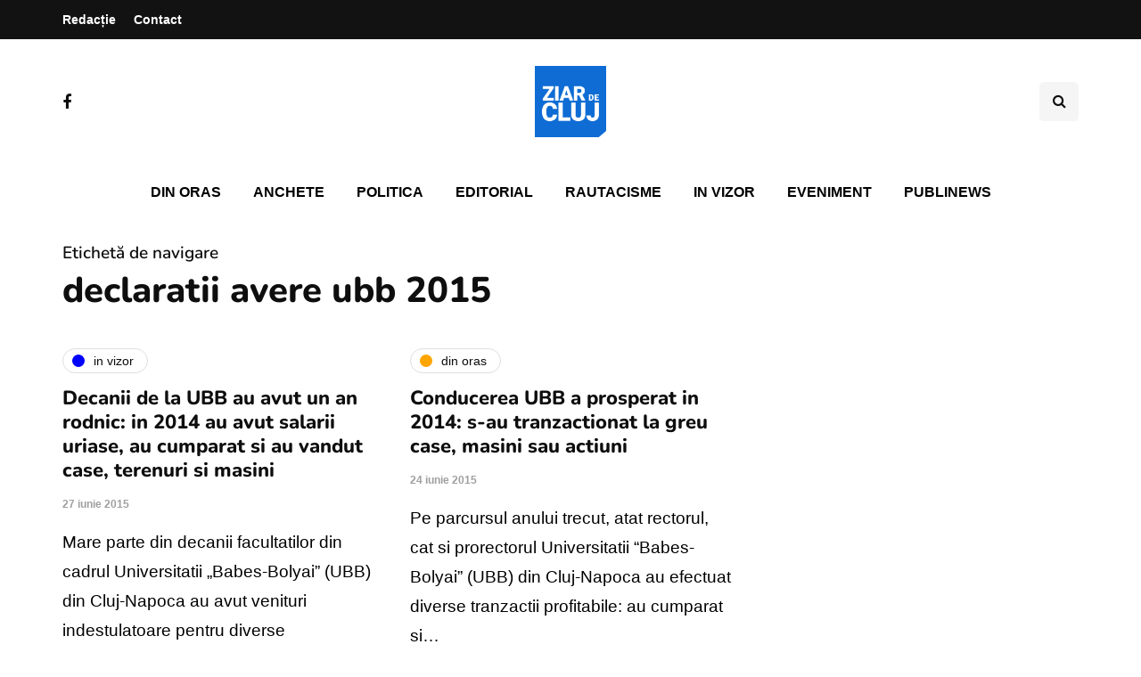

--- FILE ---
content_type: text/html; charset=utf-8
request_url: https://www.google.com/recaptcha/api2/aframe
body_size: 268
content:
<!DOCTYPE HTML><html><head><meta http-equiv="content-type" content="text/html; charset=UTF-8"></head><body><script nonce="Yw4fA3GdznY6m06z8Y-VBg">/** Anti-fraud and anti-abuse applications only. See google.com/recaptcha */ try{var clients={'sodar':'https://pagead2.googlesyndication.com/pagead/sodar?'};window.addEventListener("message",function(a){try{if(a.source===window.parent){var b=JSON.parse(a.data);var c=clients[b['id']];if(c){var d=document.createElement('img');d.src=c+b['params']+'&rc='+(localStorage.getItem("rc::a")?sessionStorage.getItem("rc::b"):"");window.document.body.appendChild(d);sessionStorage.setItem("rc::e",parseInt(sessionStorage.getItem("rc::e")||0)+1);localStorage.setItem("rc::h",'1768801446135');}}}catch(b){}});window.parent.postMessage("_grecaptcha_ready", "*");}catch(b){}</script></body></html>